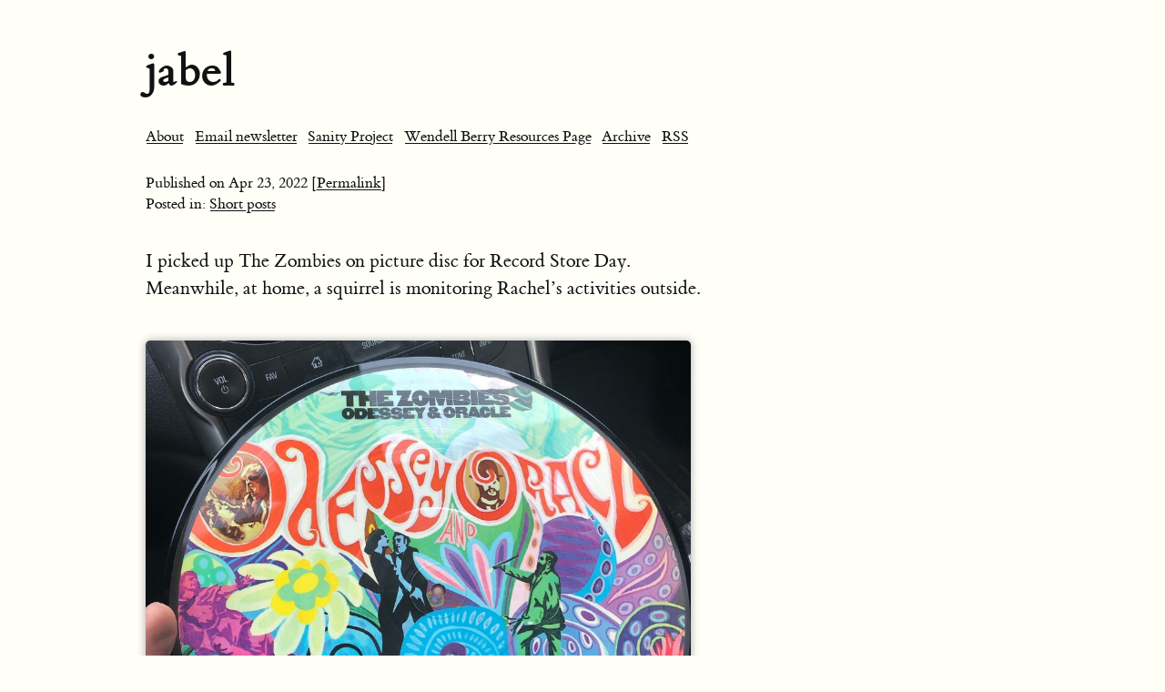

--- FILE ---
content_type: text/html; charset=utf-8
request_url: https://jabel.blog/2022/04/23/i-picked-up.html
body_size: 6405
content:
<!DOCTYPE html>
<html>
<head>
	<meta charset="utf-8">
	<meta name="viewport" content="width=device-width, initial-scale=1">
	<title> // jabel</title>

	<meta charset="utf-8">
<meta http-equiv="content-type" content="text/html; charset=utf-8">
<meta name="viewport" content="width=device-width, initial-scale=1.0, maximum-scale=1">
<meta name="description" content="">
<meta name="keywords" content="">
<meta name="author" content="">
	


    <meta property="og:title" content="jabel" />


<meta property="og:description" content="I picked up The Zombies on picture disc for Record Store Day. Meanwhile, at home, a squirrel is monitoring Rachel’s activities outside." />
<meta property="og:type" content="website" />
<meta property="og:url" content="https://jabel.blog/2022/04/23/i-picked-up.html" />
<meta property="og:image" content="https://micro.blog/jabel/avatar.jpg" />


    
        <meta property="og:image" content="https://cdn.uploads.micro.blog/56576/2022/2516379569.jpg" />
    
        <meta property="og:image" content="https://cdn.uploads.micro.blog/56576/2022/868e2a6751.png" />
    







  
    <meta property="article:published_time" content="2022-04-23T07:47:33-05:00"/>
  

  
    <meta property="article:modified_time" content="2025-05-12T09:10:57-05:00"/>
  





  

    <meta property="article:section" content="2022" />

  
  


	<link rel="me" href="https://micro.blog/jabel" />
	
	
	
	<link rel="authorization_endpoint" href="https://micro.blog/indieauth/auth" />
	<link rel="token_endpoint" href="https://micro.blog/indieauth/token" />
	<link rel="micropub" href="https://micro.blog/micropub" />
	<link rel="microsub" href="https://micro.blog/microsub" />
	<link rel="webmention" href="https://micro.blog/webmention" />
	<link rel="subscribe" href="https://micro.blog/users/follow" />
	<link rel="shortcut icon" href="https://micro.blog/jabel/favicon.png" type="image/x-icon" />
	<link rel="stylesheet" href="https://jabel.blog/css/style.css?0">
	<link rel="stylesheet" type="text/css" href="/custom.css?0" />
	
	
		
<script type="module">
  const base64Decode = (text) => decodeURIComponent(atob(text));

  document.addEventListener('click', e => {
    const link = e.target.closest('a.reply-by-email');

    if (link) {
      e.preventDefault();
      window.location = base64Decode(link.dataset.meta.match(/.{2}/g).map(hex => String.fromCharCode(parseInt(hex, 16) ^ 0x24)).join(''));
    }
  });
  </script>
	
		<link rel="stylesheet" href="/css/barefoot.min.css">
<script src="/js/barefoot.min.js"></script>
<script>
  document.addEventListener("DOMContentLoaded", (event) => {  
    var barefoot = new BareFoot();
    barefoot.init();
  });
</script>

	
		
  <link rel="blogroll" type="text/xml" href="/.well-known/recommendations.opml">


	
		

	
</head>

<body>
	<header id="header">
	<div id="header-outer" class="outer">
		<div id="header-inner" class="inner">
			<a id="main-nav-toggle" class="nav-icon" href="javascript:;"></a>
			<a id="logo" class="logo-text" href="https://jabel.blog/">jabel</a>
			<p class="subtitle"></p>
			<nav id="main-nav">
				
					<a class="main-nav-link" href="/about/">About</a>
				
					<a class="main-nav-link" href="/subscribe/">Email newsletter</a>
				
					<a class="main-nav-link" href="/sanity-project/">Sanity Project</a>
				
					<a class="main-nav-link" href="/wendell-berry-resources-page/">Wendell Berry Resources Page</a>
				
					<a class="main-nav-link" href="/archive/">Archive</a>
				
				
				<a class="main-nav-link" href="https://jabel.blog/feed.xml">RSS</a>
			</nav>
			<nav id="sub-nav">
				<div id="search-form-wrap">
				</div>
			</nav>
		</div>
	</div>
</header>
	<article class="h-entry">
	<div class="article-meta">
		<span class="pubdate">Published on <time class="dt-published" datetime='2022-04-23T07:47:33.000-05:00' itemprop="datePublished">Apr 23, 2022</time>
		</span>
		<span class="permalink"><a href="/2022/04/23/i-picked-up.html">  [Permalink]</a></span><br />
		
		
		
			<span class="catlist">Posted in: </span>
			<span class="post-categories">
				<span class="article-category">
					
						
						<a class="article-category-link" href="https://jabel.blog//categories/short-posts">Short posts</a>
					
				</span>
			</span>
		
		
	</div>
	<section class="e-content">
		<p>I picked up The Zombies on picture disc for Record Store Day. Meanwhile, at home, a squirrel is monitoring Rachel’s activities outside.</p>
<p><img src="https://cdn.uploads.micro.blog/56576/2022/2516379569.jpg" width="599" height="600" alt="" /><img src="https://cdn.uploads.micro.blog/56576/2022/868e2a6751.png" width="468" height="600" alt="" /></p>

	</section>
	<div class="email-reply">
		
  			<p>








  



  <a class="reply-by-email" href="/reply-by-email/" data-meta="[base64]">✍️ Reply by email</a>

</p>
		
	</div>
	<div class="conversation-reply">
	
  		<p>




<a href="https://micro.blog/jabel" class="conversation-on-mb conversation-on-mb-fallback">✴️ Also on Micro.blog</a>
<script module>
  const conversationLink = document.querySelector('.conversation-on-mb');
  const currentPageURLEncoded = encodeURIComponent('https:\/\/jabel.blog\/2022\/04\/23\/i-picked-up.html');

  fetch('https://micro.blog/conversation.js?format=jsonfeed&url=' + currentPageURLEncoded)
  .then(response => response.json())
  .then(conversation => {
    conversationLink.setAttribute('href', conversation.home_page_url);
    conversationLink.innerHTML = '✴️ Conversation on Micro.blog';
    conversationLink.classList.remove('conversation-on-mb-fallback');
  });
</script>
</p>
	
	</div>
	
		<script type="text/javascript" src="https://micro.blog/conversation.js?url=https%3a%2f%2fjabel.blog%2f2022%2f04%2f23%2fi-picked-up.html"></script>
	
</article>

	<footer id="footer">
	<div class="outer">
		<div id="footer-info" class="inner">
			© 2025 jabel
			<br />
			Powered by <a href="https://gohugo.io" target="_blank">Hugo</a> and proudly hosted on <a href="https://micro.blog" target="_blank">Micro.blog</a>
		</div>
	</div>
	
	
</footer>
	
	
		<script src="https://cdn.jsdelivr.net/npm/hls.js?v=0"></script>
	
		<script src="/js/studio.js?v=0"></script>
	
</body>
</html>